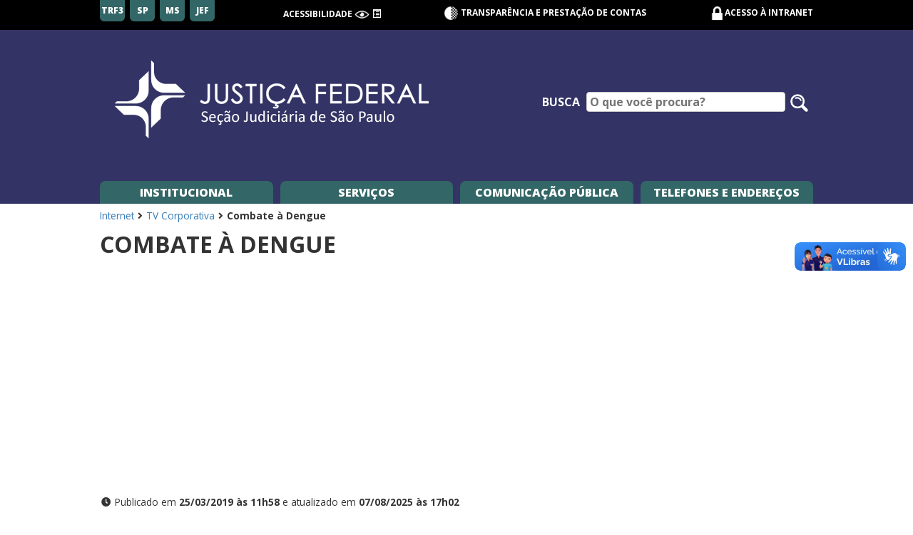

--- FILE ---
content_type: text/html; charset=utf-8
request_url: https://www.jfsp.jus.br/comunicacao-publica/tv-corporativa/tv-campanha/combate-a-dengue
body_size: 5590
content:
<!DOCTYPE html>
<html lang="pt-BR">
<head>

<meta charset="utf-8">
<!-- 
	This website is powered by TYPO3 - inspiring people to share!
	TYPO3 is a free open source Content Management Framework initially created by Kasper Skaarhoj and licensed under GNU/GPL.
	TYPO3 is copyright 1998-2026 of Kasper Skaarhoj. Extensions are copyright of their respective owners.
	Information and contribution at https://typo3.org/
-->


<link rel="shortcut icon" href="/typo3conf/ext/tema/Resources/Public/Icons/favicon.ico" type="image/vnd.microsoft.icon">
<title>Combate à Dengue: Seção Judiciária de São Paulo</title>
<meta http-equiv="x-ua-compatible" content="IE=edge" />
<meta name="generator" content="TYPO3 CMS" />
<meta name="viewport" content="width=device-width, initial-scale=1" />
<meta name="robots" content="index,follow" />
<meta name="apple-mobile-web-app-capable" content="no" />
<meta property="og:title" content="Combate à Dengue" />
<meta property="og:site_name" content="Seção Judiciária de São Paulo" />
<meta property="og:image" content="https://www.jfsp.jus.br/documentos/_processed_/8/2/csm_logomarca-internet-sjsp_a9c2681278.png" />


<link rel="stylesheet" type="text/css" href="/typo3temp/assets/css/7015c8c4ac.css?1759694399" media="all">
<link rel="stylesheet" type="text/css" href="/typo3conf/ext/solr/Resources/Public/StyleSheets/Frontend/Bootstrap/bootstrap.min.css?1635288048" media="all">
<link rel="stylesheet" type="text/css" href="/typo3conf/ext/solr/Resources/Public/StyleSheets/Frontend/Bootstrap/bootstrap-theme.min.css?1635288048" media="all">
<link rel="stylesheet" type="text/css" href="/typo3conf/ext/tema/Resources/Public/Css/slick-theme.css?1763490450" media="all">
<link rel="stylesheet" type="text/css" href="/typo3conf/ext/tema/Resources/Public/Css/slick.css?1763490450" media="all">
<link rel="stylesheet" type="text/css" href="https://cdn.jsdelivr.net/gh/orestbida/cookieconsent@3.0.1/dist/cookieconsent.css" media="all">
<link rel="stylesheet" type="text/css" href="/typo3conf/ext/tema/Resources/Public/Css/index-internet.css?1763490450" media="all">






<!-- Google tag (gtag.js) -->
        <script async src="https://www.googletagmanager.com/gtag/js?id=G-QHHZQKHBS6"></script>
        <script>
        window.dataLayer = window.dataLayer || [];
        function gtag(){dataLayer.push(arguments);}
        gtag('js', new Date());

        gtag('config', 'G-QHHZQKHBS6');
        </script>
</head>
<body>
<header class="cabecalho-principal"><h1 class="sr-only">Seção Judiciária de São Paulo</h1><section class="secao-acesso"><section class="regioes"><a href="https://www.trf3.jus.br/" target="_blank" class="link-regiao">TRF3</a><a href="https://www.jfsp.jus.br/" target="_blank" class="link-regiao">SP</a><a href="https://www.jfms.jus.br/" target="_blank" class="link-regiao">MS</a><a href="https://www.trf3.jus.br/pje/jef" target="_blank" class="link-regiao">JEF</a></section><section class="acessibilidade"><h2 class="titulo-acessibilidade">Acessibilidade</h2><span accesskey="2" class="link-acessibilidade func-alto-contraste" title="Alto Contraste"><img src="/typo3conf/ext/tema/Resources/Public/Icons/Tema/ic-acessibilidade-visao.png" class="icone" alt="alto contraste"></span><a href="#conteudo" accesskey="1" class="link-acessibilidade" title="Ir para o conteúdo"><span class="glyphicon glyphicon-list-alt"></span></a></section><section class="transparencia"><a href="https://www.trf3.jus.br/transparencia"><img src="/typo3conf/ext/tema/Resources/Public/Icons/Tema/ic-transparencia.png" class="icone" alt="" aria-hidden="true">
                Transparência e Prestação de contas
            </a></section><section class="ambiente"><img src="/typo3conf/ext/tema/Resources/Public/Icons/Tema/ic-cadeado.png" class="icone" alt="" aria-hidden="true"><a href="/intranet" title="Intranet - Acesso Restrito">Acesso à Intranet</a></section><section class="acessa-menu">
            Menu<span class="glyphicon glyphicon-menu-hamburger"></span></section></section><section class="secao-banner"><a href="/"><img class="banner banner-principal img-logo" alt="Logomarca da Seção Judiciária de São Paulo " src="/documentos/tema/logomarca-internet-sjsp.png" width="598" height="138" /></a><form class="frm-busca" method="get" id="tx-solr-search-form-pi-results" action="/pesquisar"><label class="lbl-busca" for="ipt-busca">Busca</label><input type="text" id="ipt-busca" name="tx_solr[q]" class="ipt-busca campo" placeholder="O que você procura?"/><button type="submit" class="btn-buscar" aria-label="Pesquisar no site"><img src="/typo3conf/ext/tema/Resources/Public/Icons/Tema/ic-lupa.png" class="icone" alt="" aria-hidden="true"><span class="sr-only">Pesquisar no site</span></button></form></section></header><nav class="menu-principal placeholder-absolute"><ul class="lista-menu-principal"><li class="linha-mobile"><section class="busca-menu"><label class="lbl-busca" for="ipt-busca">Busca</label><input type="text" id="ipt-busca-menu" class="ipt-busca campo" placeholder="O que você procura?"/><button type="submit" class="btn-buscar"><!-- <span class="glyphicon glyphicon-search" aria-hidden="true"></span> --><img src="/typo3conf/ext/tema/Resources/Public/Icons/Tema/ic-lupa.png" class="icone"></button></section><section class="fecha-menu">
                Menu<span class="glyphicon glyphicon-menu-hamburger"></span></section></li><li class="item-menu" id="menu-institucional" tabindex="0">
       Institucional
       <div class="container-menu"><div class="menu-do-container menu-institucional"><ul class="lista-container lista-institucional" tabindex="0"><li class="item-container item-lista-institucional" tabindex="0"><a href="/institucional/institucional-jfsp"> 
                                Informações Gerais da JFSP
                            </a></li><li class="item-container item-lista-institucional" tabindex="0"><a href="/estrutura-organizacional"> 
                                Estrutura Organizacional
                            </a></li><li class="item-container item-lista-institucional" tabindex="0"><a href="/institucional/centro-de-memoria"> 
                                Memória
                            </a></li><li class="item-container item-lista-institucional" tabindex="0"><a href="/servicos-judiciais/informacoes-gerais"> 
                                Endereços e Telefones
                            </a></li></ul></div></div></li><li class="item-menu item-servicos" tabindex="0">
        Serviços
        <div class="container-menu"><div class="menu-do-container menu-servicos"><nav class="sub-menu nav-menu-servicos servicos-judiciais"><h2 class="titulo-nav" tabindex="0">Judiciais</h2><ul class="lista-container lista-servicos-judiciais" tabindex="0"><li class="item-container item-lista-judiciais" tabindex="0"><a href="/servicos-judiciais/ajg"> 
                                        Assistência Judiciária Gratuita - AJG
                                    </a></li><li class="item-container item-lista-judiciais" tabindex="0"><a href="/servicos-judiciais/audiencias-publicas"> 
                                        Audiências Públicas
                                    </a></li><li class="item-container item-lista-judiciais" tabindex="0"><a href="/balcao-virtual"> 
                                        Balcão Virtual
                                    </a></li><li class="item-container item-lista-judiciais" tabindex="0"><a href="/servicos-judiciais/calendarios-dos-feriados"> 
                                        Calendários dos Feriados
                                    </a></li><li class="item-container item-lista-judiciais" tabindex="0"><a href="/servicos-judiciais/cehas"> 
                                        Central de Hastas Públicas
                                    </a></li><li class="item-container item-lista-judiciais" tabindex="0"><a href="/clisp"> 
                                        Centro Local de Inteligência da JFSP - CLISP
                                    </a></li><li class="item-container item-lista-judiciais" tabindex="0"><a href="/servicos-judiciais/cepema"> 
                                        CEPEMA
                                    </a></li><li class="item-container item-lista-judiciais" tabindex="0"><a href="/servicos-judiciais/certidoes"> 
                                        Certidões
                                    </a></li><li class="item-container item-lista-judiciais" tabindex="0"><a href="/servicos-judiciais/codigo-barras-peticao"> 
                                        Código de Barras
                                    </a></li><li class="item-container item-lista-judiciais" tabindex="0"><a target="_blank" href="https://www.trf3.jus.br/cetrapte"> 
                                        Combate ao Trabalho Escravo e Tráfico de Pessoas
                                    </a></li><li class="item-container item-lista-judiciais" tabindex="0"><a href="https://www.trf3.jus.br/scaj/foruns-e-juizados/competencia-delegada"> 
                                        Competência Delegada
                                    </a></li><li class="item-container item-lista-judiciais" tabindex="0"><a href="http://www.trf3.jus.br/conciliar"> 
                                        Conciliação
                                    </a></li><li class="item-container item-lista-judiciais" tabindex="0"><a href="http://jef.trf3.jus.br"> 
                                        Consulta Processual - JEF
                                    </a></li><li class="item-container item-lista-judiciais" tabindex="0"><a href="/foruns-federais"> 
                                        Consulta Processual - Varas
                                    </a></li><li class="item-container item-lista-judiciais" tabindex="0"><a href="/servicos-judiciais/custas-judiciais"> 
                                        Custas Judiciais
                                    </a></li><li class="item-container item-lista-judiciais" tabindex="0"><a target="_blank" href="https://www.trf3.jus.br/natjus"> 
                                        Demandas Relacionadas a Medicamentos
                                    </a></li><li class="item-container item-lista-judiciais" tabindex="0"><a href="/servicos-judiciais/desarquivamento"> 
                                        Desarquivamento
                                    </a></li><li class="item-container item-lista-judiciais" tabindex="0"><a href="/servicos-judiciais/editais-citacao"> 
                                        Editais de Citação
                                    </a></li><li class="item-container item-lista-judiciais" tabindex="0"><a href="/comunicacao-publica/tv-corporativa/tv-campanha/combate-a-dengue"></a></li><li class="item-container item-lista-judiciais" tabindex="0"><a href="/servicos-judiciais/informacoes-gerais"> 
                                        Fóruns e Juizados
                                    </a></li><li class="item-container item-lista-judiciais" tabindex="0"><a href="/servicos-judiciais/informacoes-gerais"> 
                                        Jurisdição
                                    </a></li><li class="item-container item-lista-judiciais" tabindex="0"><a href="https://www.trf3.jus.br/natjus"> 
                                        Saúde/NatJus
                                    </a></li><li class="item-container item-lista-judiciais" tabindex="0"><a href="http://www.trf3.jus.br/pje/"> 
                                        PJE - Processo Judicial Eletrônico
                                    </a></li><li class="item-container item-lista-judiciais" tabindex="0"><a href="/pautas-de-julgamentos-das-turmas-recursais"> 
                                        Pautas de Julgamentos das Turmas Recursais
                                    </a></li><li class="item-container item-lista-judiciais" tabindex="0"><a target="_blank" href="https://www.trf3.jus.br/seju/cptec"> 
                                        Peritos e Orgãos Técnicos e Científicos - CPTEC
                                    </a></li><li class="item-container item-lista-judiciais" tabindex="0"><a href="https://web.trf3.jus.br/peticoesjef/Peticoes/Login"> 
                                        Peticionamento Eletrônico - JEF
                                    </a></li><li class="item-container item-lista-judiciais" tabindex="0"><a href="https://web.trf3.jus.br/sistemasweb/PeticaoProcessoFisico"> 
                                        Peticionamento em Processos Físicos
                                    </a></li><li class="item-container item-lista-judiciais" tabindex="0"><a href="/servicos-judiciais/informacoes-gerais"> 
                                        Plantão Judiciário
                                    </a></li><li class="item-container item-lista-judiciais" tabindex="0"><a target="_blank" href="https://www.trf3.jus.br/pid"> 
                                        Ponto de Inclusão Digital (PID)
                                    </a></li><li class="item-container item-lista-judiciais" tabindex="0"><a href="/programa-e-vara"> 
                                        Programa e-Vara
                                    </a></li><li class="item-container item-lista-judiciais" tabindex="0"><a target="_blank" href="http://www.trf3.jus.br/atos-normativos/atos-normativos-dir/Corregedoria%20Regional/Provimentos/2020/Provimento0001.htm"> 
                                        Provimento 01/2020-CORE
                                    </a></li><li class="item-container item-lista-judiciais" tabindex="0"><a href="/seeu"> 
                                        Sistema de Execução Unificado
                                    </a></li><li class="item-container item-lista-judiciais" tabindex="0"><a href="/servicos-judiciais/sistema-push"> 
                                        Sistema Push
                                    </a></li></ul></nav><nav class="sub-menu nav-menu-servicos servicos-gerais"><h2 class="titulo-nav" tabindex="0">Gerais</h2><ul class="lista-container lista-servicos-gerais" tabindex="0"><li class="item-container item-lista-gerais" tabindex="0"><a href="/servicos-administrativos/acervo-permanente"> 
                                        Acervo Permanente
                                    </a></li><li class="item-container item-lista-gerais" tabindex="0"><a target="_blank" href="https://www.trf3.jus.br/aposentados"> 
                                        Aposentados
                                    </a></li><li class="item-container item-lista-gerais" tabindex="0"><a href="/atos-normativos"> 
                                        Editais de Inspeções Gerais
                                    </a></li><li class="item-container item-lista-gerais" tabindex="0"><a href="/servicos-administrativos/autenticacaocontracheque"> 
                                        Autenticação de Contracheques
                                    </a></li><li class="item-container item-lista-gerais" tabindex="0"><a href="/bibliotecas"> 
                                        Biblioteca JF3R
                                    </a></li><li class="item-container item-lista-gerais" tabindex="0"><a href="/servicos-administrativos/tabelasdecalculo"> 
                                        Cálculos e Tabelas
                                    </a></li><li class="item-container item-lista-gerais" tabindex="0"><a href="https://www.trf3.jus.br/adeg/estrutura-organizacional/comissoes-comites-grupos-e-outros/centros/default-title"> 
                                        Centros Especializados Regionais de Atenção às Vítimas – CERAVs
                                    </a></li><li class="item-container item-lista-gerais" tabindex="0"><a href="/concursos"> 
                                        Concursos Públicos
                                    </a></li><li class="item-container item-lista-gerais" tabindex="0"><a href="/servicos-administrativos/credenciados"> 
                                        Credenciados
                                    </a></li><li class="item-container item-lista-gerais" tabindex="0"><a href="/servicos-administrativos/desfazimento"> 
                                        Desfazimento de Bens Inservíveis
                                    </a></li><li class="item-container item-lista-gerais" tabindex="0"><a href="https://web.trf3.jus.br/diario"> 
                                        Diário Eletrônico
                                    </a></li><li class="item-container item-lista-gerais" tabindex="0"><a href="https://www.trf3.jus.br/encarregado-lgpd"> 
                                        Encarregado da LGPD
                                    </a></li><li class="item-container item-lista-gerais" tabindex="0"><a href="/servicos-administrativos/estagio"> 
                                        Estágio
                                    </a></li><li class="item-container item-lista-gerais" tabindex="0"><a href="https://www.trf3.jus.br/estatistica-da-justica-federal-da-3a-regiao/"> 
                                        Estatísticas
                                    </a></li><li class="item-container item-lista-gerais" tabindex="0"><a href="http://trf3virtual.trf3.jus.br"> 
                                        Extranet
                                    </a></li><li class="item-container item-lista-gerais" tabindex="0"><a target="_blank" href="https://www.trf3.jus.br/fabrica-de-calculos"> 
                                        Fábrica de Cálculos
                                    </a></li><li class="item-container item-lista-gerais" tabindex="0"><a href="/financeiro"> 
                                        Financeiro
                                    </a></li><li class="item-container item-lista-gerais" tabindex="0"><a href="/servicos-administrativos/gestao-documental"> 
                                        Gestão Documental
                                    </a></li><li class="item-container item-lista-gerais" tabindex="0"><a href="/inovajusp"> 
                                        Inovação
                                    </a></li><li class="item-container item-lista-gerais" tabindex="0"><a href="/servicos-administrativos/ijusplab"> 
                                        Laboratório de Inovação da JFSP - iJuspLab
                                    </a></li><li class="item-container item-lista-gerais" tabindex="0"><a href="https://web.trf3.jus.br/contas/Licitacoes"> 
                                        Licitações
                                    </a></li><li class="item-container item-lista-gerais" tabindex="0"><a href="https://www.jfsp.jus.br/documentos/administrativo/NUFC/manual-fiscalizacao-12-2012.pdf"> 
                                        Manual de Fiscalização de Contratos
                                    </a></li><li class="item-container item-lista-gerais" tabindex="0"><a href="/servicos-administrativos/plano-de-saude-unimed"> 
                                        Plano de Saúde Unimed FESP
                                    </a></li><li class="item-container item-lista-gerais" tabindex="0"><a href="/plano-de-saude-unimed-seguros"> 
                                        Plano de Saúde Seguros Unimed
                                    </a></li><li class="item-container item-lista-gerais" tabindex="0"><a href="/pro-social"> 
                                        Pró-Social
                                    </a></li><li class="item-container item-lista-gerais" tabindex="0"><a href="https://sei.trf3.jus.br/sei/controlador_externo.php?acao=usuario_externo_logar&amp;id_orgao_acesso_externo=1"> 
                                        SEI - Acesso Externo
                                    </a></li><li class="item-container item-lista-gerais" tabindex="0"><a href="https://sei.trf3.jus.br/sei/controlador_externo.php?acao=documento_conferir&amp;id_orgao_acesso_externo=0"> 
                                        SEI - Autenticação
                                    </a></li><li class="item-container item-lista-gerais" tabindex="0"><a href="/servicos-judiciais/informacoes-gerais"> 
                                        Telefones e endereços
                                    </a></li><li class="item-container item-lista-gerais" tabindex="0"><a href="/voluntariado"> 
                                        Voluntariado
                                    </a></li></ul></nav><nav class="sub-menu todos-servicos"><h2 class="titulo-nav" tabindex="0"><a href="/servicos">Todos os Serviços</a></h2></nav></div></div></li><li class="item-menu" id="menu-comunicacao" tabindex="0">
       Comunicação Pública
       <div class="container-menu"><div class="menu-do-container menu-comunicacao"><ul class="menu-simples lista-container lista-comunicacao" tabindex="0"><li class="item-container item-lista-comunicacao" tabindex="0"><a href="/comunicacao-publica/artigos-publicacoes">Artigos e Publicações</a></li><li class="item-container item-lista-comunicacao" tabindex="0"><a href="https://forms.gle/53e2Vb73y2cpuCuV9">Avalie o Judiciário Federal da 3.ª Região</a></li><li class="item-container item-lista-comunicacao" tabindex="0"><a href="/comunicacao-publica/campanhas">Campanhas e Ações</a></li><li class="item-container item-lista-comunicacao" tabindex="0"><a href="/carta-servicos">Carta de Serviços da 3ªR</a></li><li class="item-container item-lista-comunicacao" tabindex="0"><a target="_blank" href="https://www.trf3.jus.br/cartilha-da-cidadania">Cartilha da Cidadania</a></li><li class="item-container item-lista-comunicacao" tabindex="0"><a href="/ceama">CEAMA - Comissão de Prevenção e Enfrentamento do Assédio Moral e do Assédio Sexual na JFSP</a></li><li class="item-container item-lista-comunicacao" tabindex="0"><a href="/atos-normativos">Editais de Inspeções Gerais</a></li><li class="item-container item-lista-comunicacao" tabindex="0"><a href="https://www.facebook.com/JFSPpaginaOficial">Facebook</a></li><li class="item-container item-lista-comunicacao" tabindex="0"><a target="_blank" href="https://www.trf3.jus.br/imprensa">Imprensa</a></li><li class="item-container item-lista-comunicacao" tabindex="0"><a target="_blank" href="https://www.instagram.com/jfsp_oficial/">Instagram</a></li><li class="item-container item-lista-comunicacao" tabindex="0"><a href="/comunicacao-publica/revista">Justiça em Revista</a></li><li class="item-container item-lista-comunicacao" tabindex="0"><a target="_blank" href="https://www.trf3.jus.br/lgpd/">Lei Geral de Proteção de Dados - LGPD</a></li><li class="item-container item-lista-comunicacao" tabindex="0"><a target="_blank" href="https://www.trf3.jus.br/imprensa/metas-do-judiciario">Metas do Judiciário</a></li><li class="item-container item-lista-comunicacao" tabindex="0"><a href="/comunicacao-publica/indice-noticias">Notícias</a></li><li class="item-container item-lista-comunicacao" tabindex="0"><a href="http://www.trf3.jus.br/ouvidoria-geral/">Ouvidoria Geral da 3ªR</a></li><li class="item-container item-lista-comunicacao" tabindex="0"><a href="/comunicacao-publica/transparencia/relatorios-de-gestao">Relatórios de Gestão</a></li><li class="item-container item-lista-comunicacao" tabindex="0"><a href="https://www.trf3.jus.br/imprensa/revista-3r">Revista 3R</a></li><li class="item-container item-lista-comunicacao" tabindex="0"><a target="_blank" href="https://www.trf3.jus.br/transparencia-e-prestacao-de-contas/acesso-a-informacao/servico-de-informacao-ao-cidadao-sic">Serviço de Atendimento ao Cidadão</a></li><li class="item-container item-lista-comunicacao" tabindex="0"><a href="/gestao-socioambiental-e-acessibilidade">Sustentabilidade e Acessibilidade</a></li><li class="item-container item-lista-comunicacao" tabindex="0"><a href="https://www.trf3.jus.br/transparencia/">Transparência e Prestação de Contas</a></li><li class="item-container item-lista-comunicacao" tabindex="0"><a href="/comunicacao-publica/tv-corporativa">TV Corporativa</a></li><li class="item-container item-lista-comunicacao" tabindex="0"><a target="_blank" href="https://forms.office.com/r/9ry34GQD2h">Visitas Virtuais</a></li><li class="item-container item-lista-comunicacao" tabindex="0"><a href="http://twitter.com/JFSP_imprensa">X / Twitter</a></li><li class="item-container item-lista-comunicacao" tabindex="0"><a target="_blank" href="https://www.youtube.com/@JFSPvideos">YouTube</a></li></ul></div></div></li><li class="item-menu" tabindex="0"><a href="/telefones">Telefones e Endereços</a></li></ul></nav><main class="conteudo-principal conteudo-servico " id="conteudo"><header class="dados-publicacao"><section class="secao-dado"><a href="/">Internet</a><i class="fas fa-angle-right fa-fw"></i><a href="/comunicacao-publica/tv-corporativa">TV Corporativa</a><i class="fas fa-angle-right fa-fw"></i><span class="valor-dado">Combate à Dengue</span></section></header><h2 class="titulo-servico">Combate à Dengue</h2><article class="corpo-servico"><!--TYPO3SEARCH_begin--><div id="c5577" class="frame frame-default frame-type-html frame-layout-0"><iframe width="560" height="315" src="https://www.youtube.com/embed/5hap2196lPI?rel=0" frameborder="0" allow="accelerometer; autoplay; encrypted-media; gyroscope; picture-in-picture" allowfullscreen></iframe></div><div class="dados-publicacao"><section class="secao-dado dado-data-publicacao"><span class="fas fa-clock fa-fw"></span>
        Publicado em <span class="valor-dado data-publicacao">25/03/2019 às 11h58</span>
        
            e atualizado em <span class="valor-dado data-atualização">07/08/2025 às 17h02</span></section><section class="secao-dado dado-autor-publicacao"></section></div><!--TYPO3SEARCH_end--></article></main><footer class="rodape-principal"><ul class="lista-servicos"><li class="item-lista-servicos">
            Sites da 3ª Região
            <a href="https://www.trf3.jus.br/">TRF3</a> |
            <a href="https://www.jfsp.jus.br/">São Paulo</a> |
            <a href="https://www.jfms.jus.br/">Mato Grosso do Sul</a></li><li class="item-lista-servicos">
            Tribunais Superiores:
            <ul class="lista-interna"><li class="item-interno"><a href="https://www.cjf.jus.br/">Conselho da Justiça Federal</a></li><li class="item-interno"><a href="https://www.stj.jus.br/">Superior Tribunal de Justiça</a></li><li class="item-interno"><a href="https://portal.stf.jus.br/">Supremo Tribunal Federal</a></li><li class="item-interno"><a href="https://www.cnj.jus.br/">Conselho Nacional de Justiça</a></li></ul></li><li class="item-lista-servicos"><a href="/atos-normativos">Atos Normativos</a></li><li class="item-lista-servicos"><a href="https://www.trf3.jus.br/carta-servicos">Carta de Serviços</a></li><li class="item-lista-servicos"><a href="https://www.trf3.jus.br/ouvidoria-geral">Ouvidoria</a></li><li class="item-lista-servicos"><a href="/presidencia">Presidência</a></li><li class="item-lista-servicos"><a href="https://www.trf3.jus.br/seju/consulta-processual">Consulta Processual</a></li><li class="item-lista-servicos">
            Contatos
            <ul class="lista-interna pula"><li class="item-interno"><a href="https://www.trf3.jus.br/telefones">Telefones e Endereços: TRF3</a></li><li class="item-interno"><a href="https://www.jfsp.jus.br/telefones">Telefones e Endereços: SP</a></li><li class="item-interno"><a href="https://www.jfms.jus.br/telefones">Telefones e Endereços: MS</a></li></ul></li><li class="item-lista-servicos"><a href="/servicos">Todos os Serviços</a></li><li class="item-lista-servicos"><a href="" data-cc="show-preferencesModal">Portal de Preferências de Cookies</a><ul class="lista-interna pula"><li class="item-interno"><a href="https://www.trf3.jus.br/lgpd/privacidade">Aviso de Privacidade</a></li><li class="item-interno"><a href="https://www.trf3.jus.br/lgpd/cookies">Política de Cookies</a></li></ul></li><li class="item-lista-servicos">
            Av. Paulista, 1842 - Bela Vista, São Paulo - SP, 01310-936
        </li></ul></footer><div vw class="enabled"><div vw-access-button class="active"></div><div vw-plugin-wrapper><div class="vw-plugin-top-wrapper"></div></div></div><script src="https://vlibras.gov.br/app/vlibras-plugin.js"></script><script>            
    new window.VLibras.Widget('https://vlibras.gov.br/app');            
</script><script type="module" src="/typo3conf/ext/tema/Resources/Public/Javascript/cookieconsent-config.js"></script>
<script src="/typo3conf/ext/solr/Resources/Public/JavaScript/Bootstrap/bootstrap.js?1635288048"></script>
<script src="/typo3conf/ext/tema/Resources/Public/Javascript/jquery.js?1616713788"></script>
<script src="/typo3conf/ext/tema/Resources/Public/Javascript/bootstrap.min.js?1469472810"></script>
<script src="/typo3conf/ext/tema/Resources/Public/Javascript/slick.min.js?1507038568"></script>
<script src="/typo3conf/ext/tema/Resources/Public/Javascript/comum.js?1635355140"></script>
<script src="/typo3conf/ext/tema/Resources/Public/Javascript/principal.js?1760036616"></script>
<script src="/typo3conf/ext/tema/Resources/Public/Javascript/favoritos.js?1632870346"></script>
<script src="/typo3conf/ext/tema/Resources/Public/Javascript/consulta_processual.js?1736443108"></script>


</body>
</html>